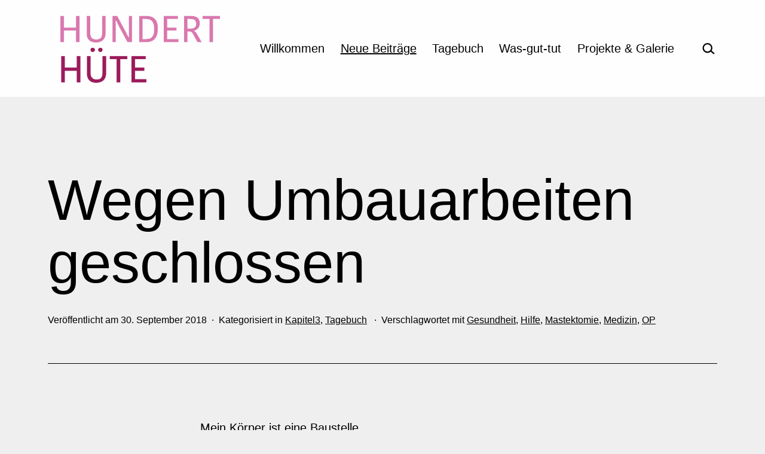

--- FILE ---
content_type: text/html; charset=UTF-8
request_url: https://100huete.de/wegen-umbauarbeiten-geschlossen/2018/
body_size: 102455
content:
<!doctype html>
<html lang="de-DE" >
<head>
	<meta charset="UTF-8" />
	<meta name="viewport" content="width=device-width, initial-scale=1" />
	<title>Wegen Umbauarbeiten geschlossen &#8211; 100 HÜTE</title>
<meta name='robots' content='max-image-preview:large' />
<link rel='dns-prefetch' href='//s.w.org' />
<link rel="alternate" type="application/rss+xml" title="100 HÜTE &raquo; Feed" href="https://100huete.de/feed/" />
<link rel="alternate" type="application/rss+xml" title="100 HÜTE &raquo; Kommentar-Feed" href="https://100huete.de/comments/feed/" />
<link rel="preload" href="https://100huete.de/wp-content/d2fc2c72d9b94a5bd214afe4b58b853d.js?ver=9d21941f8683c473e4fad7ce9737b540" as="script" />
<link rel="preload" href="https://100huete.de/wp-content/bab315f2fe9b6acc73f41e41db27634c.js?ver=c3b119fa6102a7b03cf44bf9ac4c63b0" as="script" />
<link rel="preload" href="https://100huete.de/wp-content/plugins/real-cookie-banner/public/lib/animate.css/animate.min.css?ver=4.1.1" as="style" />
<link rel="alternate" type="application/rss+xml" title="100 HÜTE &raquo; Wegen Umbauarbeiten geschlossen Kommentar-Feed" href="https://100huete.de/wegen-umbauarbeiten-geschlossen/2018/feed/" />
<script defer src='https://100huete.de/wp-content/d2fc2c72d9b94a5bd214afe4b58b853d.js?ver=9d21941f8683c473e4fad7ce9737b540' ></script>
<script id='f2e8245cc01f7f5196e86f99b28ca86c-js-extra'>
var realCookieBanner = /* document.write */ JSON.parse(atob("[base64]/[base64]/[base64]"));
</script>
<script defer src='https://100huete.de/wp-content/bab315f2fe9b6acc73f41e41db27634c.js?ver=c3b119fa6102a7b03cf44bf9ac4c63b0' ></script>
<link rel='stylesheet' id='animate-css-css'  defer href='https://100huete.de/wp-content/plugins/real-cookie-banner/public/lib/animate.css/animate.min.css?ver=4.1.1' media='all' />
<script consent-required="3507" consent-by="cookies" consent-id="3508" consent-original-type-_="application/javascript" type="application/consent" consent-inline="
window._wpemojiSettings = {&quot;baseUrl&quot;:&quot;https:\/\/s.w.org\/images\/core\/emoji\/14.0.0\/72x72\/&quot;,&quot;ext&quot;:&quot;.png&quot;,&quot;svgUrl&quot;:&quot;https:\/\/s.w.org\/images\/core\/emoji\/14.0.0\/svg\/&quot;,&quot;svgExt&quot;:&quot;.svg&quot;,&quot;source&quot;:{&quot;concatemoji&quot;:&quot;https:\/\/100huete.de\/wp-includes\/js\/wp-emoji-release.min.js?ver=6.0&quot;}};
/*! This file is auto-generated */
!function(e,a,t){var n,r,o,i=a.createElement(&quot;canvas&quot;),p=i.getContext&amp;&amp;i.getContext(&quot;2d&quot;);function s(e,t){var a=String.fromCharCode,e=(p.clearRect(0,0,i.width,i.height),p.fillText(a.apply(this,e),0,0),i.toDataURL());return p.clearRect(0,0,i.width,i.height),p.fillText(a.apply(this,t),0,0),e===i.toDataURL()}function c(e){var t=a.createElement(&quot;script&quot;);t.src=e,t.defer=t.type=&quot;text/javascript&quot;,a.getElementsByTagName(&quot;head&quot;)[0].appendChild(t)}for(o=Array(&quot;flag&quot;,&quot;emoji&quot;),t.supports={everything:!0,everythingExceptFlag:!0},r=0;r&lt;o.length;r++)t.supports[o[r]]=function(e){if(!p||!p.fillText)return!1;switch(p.textBaseline=&quot;top&quot;,p.font=&quot;600 32px Arial&quot;,e){case&quot;flag&quot;:return s([127987,65039,8205,9895,65039],[127987,65039,8203,9895,65039])?!1:!s([55356,56826,55356,56819],[55356,56826,8203,55356,56819])&amp;&amp;!s([55356,57332,56128,56423,56128,56418,56128,56421,56128,56430,56128,56423,56128,56447],[55356,57332,8203,56128,56423,8203,56128,56418,8203,56128,56421,8203,56128,56430,8203,56128,56423,8203,56128,56447]);case&quot;emoji&quot;:return!s([129777,127995,8205,129778,127999],[129777,127995,8203,129778,127999])}return!1}(o[r]),t.supports.everything=t.supports.everything&amp;&amp;t.supports[o[r]],&quot;flag&quot;!==o[r]&amp;&amp;(t.supports.everythingExceptFlag=t.supports.everythingExceptFlag&amp;&amp;t.supports[o[r]]);t.supports.everythingExceptFlag=t.supports.everythingExceptFlag&amp;&amp;!t.supports.flag,t.DOMReady=!1,t.readyCallback=function(){t.DOMReady=!0},t.supports.everything||(n=function(){t.readyCallback()},a.addEventListener?(a.addEventListener(&quot;DOMContentLoaded&quot;,n,!1),e.addEventListener(&quot;load&quot;,n,!1)):(e.attachEvent(&quot;onload&quot;,n),a.attachEvent(&quot;onreadystatechange&quot;,function(){&quot;complete&quot;===a.readyState&amp;&amp;t.readyCallback()})),(e=t.source||{}).concatemoji?c(e.concatemoji):e.wpemoji&amp;&amp;e.twemoji&amp;&amp;(c(e.twemoji),c(e.wpemoji)))}(window,document,window._wpemojiSettings);
"></script>
<style>
img.wp-smiley,
img.emoji {
	display: inline !important;
	border: none !important;
	box-shadow: none !important;
	height: 1em !important;
	width: 1em !important;
	margin: 0 0.07em !important;
	vertical-align: -0.1em !important;
	background: none !important;
	padding: 0 !important;
}
</style>
	<link rel='stylesheet' id='wp-block-library-css'  href='https://100huete.de/wp-includes/css/dist/block-library/style.min.css?ver=6.0' media='all' />
<link rel='stylesheet' id='coblocks-frontend-css'  href='https://100huete.de/wp-content/plugins/coblocks/dist/style-coblocks-1.css?ver=2.24.0' media='all' />
<link rel='stylesheet' id='twentig-blocks-css'  href='https://100huete.de/wp-content/plugins/twentig/dist/style-index.css?ver=5e9e28284dbb8506b59da6f60d2a159a' media='all' />
<style id='global-styles-inline-css'>
body{--wp--preset--color--black: #000000;--wp--preset--color--cyan-bluish-gray: #abb8c3;--wp--preset--color--white: #FFFFFF;--wp--preset--color--pale-pink: #f78da7;--wp--preset--color--vivid-red: #cf2e2e;--wp--preset--color--luminous-vivid-orange: #ff6900;--wp--preset--color--luminous-vivid-amber: #fcb900;--wp--preset--color--light-green-cyan: #7bdcb5;--wp--preset--color--vivid-green-cyan: #00d084;--wp--preset--color--pale-cyan-blue: #8ed1fc;--wp--preset--color--vivid-cyan-blue: #0693e3;--wp--preset--color--vivid-purple: #9b51e0;--wp--preset--color--dark-gray: #28303D;--wp--preset--color--gray: #39414D;--wp--preset--color--green: #D1E4DD;--wp--preset--color--blue: #D1DFE4;--wp--preset--color--purple: #D1D1E4;--wp--preset--color--red: #E4D1D1;--wp--preset--color--orange: #E4DAD1;--wp--preset--color--yellow: #EEEADD;--wp--preset--color--subtle: #e5e5e5;--wp--preset--gradient--vivid-cyan-blue-to-vivid-purple: linear-gradient(135deg,rgba(6,147,227,1) 0%,rgb(155,81,224) 100%);--wp--preset--gradient--light-green-cyan-to-vivid-green-cyan: linear-gradient(135deg,rgb(122,220,180) 0%,rgb(0,208,130) 100%);--wp--preset--gradient--luminous-vivid-amber-to-luminous-vivid-orange: linear-gradient(135deg,rgba(252,185,0,1) 0%,rgba(255,105,0,1) 100%);--wp--preset--gradient--luminous-vivid-orange-to-vivid-red: linear-gradient(135deg,rgba(255,105,0,1) 0%,rgb(207,46,46) 100%);--wp--preset--gradient--very-light-gray-to-cyan-bluish-gray: linear-gradient(135deg,rgb(238,238,238) 0%,rgb(169,184,195) 100%);--wp--preset--gradient--cool-to-warm-spectrum: linear-gradient(135deg,rgb(74,234,220) 0%,rgb(151,120,209) 20%,rgb(207,42,186) 40%,rgb(238,44,130) 60%,rgb(251,105,98) 80%,rgb(254,248,76) 100%);--wp--preset--gradient--blush-light-purple: linear-gradient(135deg,rgb(255,206,236) 0%,rgb(152,150,240) 100%);--wp--preset--gradient--blush-bordeaux: linear-gradient(135deg,rgb(254,205,165) 0%,rgb(254,45,45) 50%,rgb(107,0,62) 100%);--wp--preset--gradient--luminous-dusk: linear-gradient(135deg,rgb(255,203,112) 0%,rgb(199,81,192) 50%,rgb(65,88,208) 100%);--wp--preset--gradient--pale-ocean: linear-gradient(135deg,rgb(255,245,203) 0%,rgb(182,227,212) 50%,rgb(51,167,181) 100%);--wp--preset--gradient--electric-grass: linear-gradient(135deg,rgb(202,248,128) 0%,rgb(113,206,126) 100%);--wp--preset--gradient--midnight: linear-gradient(135deg,rgb(2,3,129) 0%,rgb(40,116,252) 100%);--wp--preset--gradient--purple-to-yellow: linear-gradient(160deg, #D1D1E4 0%, #EEEADD 100%);--wp--preset--gradient--yellow-to-purple: linear-gradient(160deg, #EEEADD 0%, #D1D1E4 100%);--wp--preset--gradient--green-to-yellow: linear-gradient(160deg, #D1E4DD 0%, #EEEADD 100%);--wp--preset--gradient--yellow-to-green: linear-gradient(160deg, #EEEADD 0%, #D1E4DD 100%);--wp--preset--gradient--red-to-yellow: linear-gradient(160deg, #E4D1D1 0%, #EEEADD 100%);--wp--preset--gradient--yellow-to-red: linear-gradient(160deg, #EEEADD 0%, #E4D1D1 100%);--wp--preset--gradient--purple-to-red: linear-gradient(160deg, #D1D1E4 0%, #E4D1D1 100%);--wp--preset--gradient--red-to-purple: linear-gradient(160deg, #E4D1D1 0%, #D1D1E4 100%);--wp--preset--duotone--dark-grayscale: url('#wp-duotone-dark-grayscale');--wp--preset--duotone--grayscale: url('#wp-duotone-grayscale');--wp--preset--duotone--purple-yellow: url('#wp-duotone-purple-yellow');--wp--preset--duotone--blue-red: url('#wp-duotone-blue-red');--wp--preset--duotone--midnight: url('#wp-duotone-midnight');--wp--preset--duotone--magenta-yellow: url('#wp-duotone-magenta-yellow');--wp--preset--duotone--purple-green: url('#wp-duotone-purple-green');--wp--preset--duotone--blue-orange: url('#wp-duotone-blue-orange');--wp--preset--font-size--small: 18px;--wp--preset--font-size--medium: 22.5px;--wp--preset--font-size--large: 24px;--wp--preset--font-size--x-large: 42px;--wp--preset--font-size--extra-small: 16px;--wp--preset--font-size--normal: 20px;--wp--preset--font-size--h-3: 32px;--wp--preset--font-size--extra-large: 40px;--wp--preset--font-size--h-2: 48px;--wp--preset--font-size--huge: 96px;--wp--preset--font-size--gigantic: 144px;}.has-black-color{color: var(--wp--preset--color--black) !important;}.has-cyan-bluish-gray-color{color: var(--wp--preset--color--cyan-bluish-gray) !important;}.has-white-color{color: var(--wp--preset--color--white) !important;}.has-pale-pink-color{color: var(--wp--preset--color--pale-pink) !important;}.has-vivid-red-color{color: var(--wp--preset--color--vivid-red) !important;}.has-luminous-vivid-orange-color{color: var(--wp--preset--color--luminous-vivid-orange) !important;}.has-luminous-vivid-amber-color{color: var(--wp--preset--color--luminous-vivid-amber) !important;}.has-light-green-cyan-color{color: var(--wp--preset--color--light-green-cyan) !important;}.has-vivid-green-cyan-color{color: var(--wp--preset--color--vivid-green-cyan) !important;}.has-pale-cyan-blue-color{color: var(--wp--preset--color--pale-cyan-blue) !important;}.has-vivid-cyan-blue-color{color: var(--wp--preset--color--vivid-cyan-blue) !important;}.has-vivid-purple-color{color: var(--wp--preset--color--vivid-purple) !important;}.has-black-background-color{background-color: var(--wp--preset--color--black) !important;}.has-cyan-bluish-gray-background-color{background-color: var(--wp--preset--color--cyan-bluish-gray) !important;}.has-white-background-color{background-color: var(--wp--preset--color--white) !important;}.has-pale-pink-background-color{background-color: var(--wp--preset--color--pale-pink) !important;}.has-vivid-red-background-color{background-color: var(--wp--preset--color--vivid-red) !important;}.has-luminous-vivid-orange-background-color{background-color: var(--wp--preset--color--luminous-vivid-orange) !important;}.has-luminous-vivid-amber-background-color{background-color: var(--wp--preset--color--luminous-vivid-amber) !important;}.has-light-green-cyan-background-color{background-color: var(--wp--preset--color--light-green-cyan) !important;}.has-vivid-green-cyan-background-color{background-color: var(--wp--preset--color--vivid-green-cyan) !important;}.has-pale-cyan-blue-background-color{background-color: var(--wp--preset--color--pale-cyan-blue) !important;}.has-vivid-cyan-blue-background-color{background-color: var(--wp--preset--color--vivid-cyan-blue) !important;}.has-vivid-purple-background-color{background-color: var(--wp--preset--color--vivid-purple) !important;}.has-black-border-color{border-color: var(--wp--preset--color--black) !important;}.has-cyan-bluish-gray-border-color{border-color: var(--wp--preset--color--cyan-bluish-gray) !important;}.has-white-border-color{border-color: var(--wp--preset--color--white) !important;}.has-pale-pink-border-color{border-color: var(--wp--preset--color--pale-pink) !important;}.has-vivid-red-border-color{border-color: var(--wp--preset--color--vivid-red) !important;}.has-luminous-vivid-orange-border-color{border-color: var(--wp--preset--color--luminous-vivid-orange) !important;}.has-luminous-vivid-amber-border-color{border-color: var(--wp--preset--color--luminous-vivid-amber) !important;}.has-light-green-cyan-border-color{border-color: var(--wp--preset--color--light-green-cyan) !important;}.has-vivid-green-cyan-border-color{border-color: var(--wp--preset--color--vivid-green-cyan) !important;}.has-pale-cyan-blue-border-color{border-color: var(--wp--preset--color--pale-cyan-blue) !important;}.has-vivid-cyan-blue-border-color{border-color: var(--wp--preset--color--vivid-cyan-blue) !important;}.has-vivid-purple-border-color{border-color: var(--wp--preset--color--vivid-purple) !important;}.has-vivid-cyan-blue-to-vivid-purple-gradient-background{background: var(--wp--preset--gradient--vivid-cyan-blue-to-vivid-purple) !important;}.has-light-green-cyan-to-vivid-green-cyan-gradient-background{background: var(--wp--preset--gradient--light-green-cyan-to-vivid-green-cyan) !important;}.has-luminous-vivid-amber-to-luminous-vivid-orange-gradient-background{background: var(--wp--preset--gradient--luminous-vivid-amber-to-luminous-vivid-orange) !important;}.has-luminous-vivid-orange-to-vivid-red-gradient-background{background: var(--wp--preset--gradient--luminous-vivid-orange-to-vivid-red) !important;}.has-very-light-gray-to-cyan-bluish-gray-gradient-background{background: var(--wp--preset--gradient--very-light-gray-to-cyan-bluish-gray) !important;}.has-cool-to-warm-spectrum-gradient-background{background: var(--wp--preset--gradient--cool-to-warm-spectrum) !important;}.has-blush-light-purple-gradient-background{background: var(--wp--preset--gradient--blush-light-purple) !important;}.has-blush-bordeaux-gradient-background{background: var(--wp--preset--gradient--blush-bordeaux) !important;}.has-luminous-dusk-gradient-background{background: var(--wp--preset--gradient--luminous-dusk) !important;}.has-pale-ocean-gradient-background{background: var(--wp--preset--gradient--pale-ocean) !important;}.has-electric-grass-gradient-background{background: var(--wp--preset--gradient--electric-grass) !important;}.has-midnight-gradient-background{background: var(--wp--preset--gradient--midnight) !important;}.has-small-font-size{font-size: var(--wp--preset--font-size--small) !important;}.has-medium-font-size{font-size: var(--wp--preset--font-size--medium) !important;}.has-large-font-size{font-size: var(--wp--preset--font-size--large) !important;}.has-x-large-font-size{font-size: var(--wp--preset--font-size--x-large) !important;}
</style>
<link rel='stylesheet' id='wp-components-css'  href='https://100huete.de/wp-includes/css/dist/components/style.min.css?ver=6.0' media='all' />
<link rel='stylesheet' id='godaddy-styles-css'  href='https://100huete.de/wp-content/plugins/coblocks/includes/Dependencies/GoDaddy/Styles/build/latest.css?ver=0.4.2' media='all' />
<link rel='stylesheet' id='twenty-twenty-one-style-css'  href='https://100huete.de/wp-content/plugins/twentig/dist/css/twentytwentyone/theme-style.min.css?ver=1.5' media='all' />
<style id='twenty-twenty-one-style-inline-css'>
:root{--global--color-background: #efefef;--global--color-primary: #000;--global--color-secondary: #000;--button--color-background: #000;--button--color-text-hover: #000;}
</style>
<link rel='stylesheet' id='twenty-twenty-one-print-style-css'  href='https://100huete.de/wp-content/themes/twentytwentyone/assets/css/print.css?ver=1.6' media='print' />
<link rel='stylesheet' id='twentig-twentyone-css'  href='https://100huete.de/wp-content/plugins/twentig/dist/css/twentytwentyone/style.min.css?ver=1.4.3' media='all' />
<style id='twentig-twentyone-inline-css'>
.menu-search:last-child{margin-right:var(--primary-nav--padding)}.header-actions .search-form{margin:0;position:relative;max-width:100%}.header-actions .search-submit{background:transparent!important;border:0;position:absolute;padding:2px;margin:0;right:0;top:50%;margin-top:-14px}.header-actions .search-field:placeholder-shown + .search-submit{pointer-events:none}.header-actions .search-field:not(:focus){cursor:pointer}.header-actions .search-field{-webkit-appearance:none;-webkit-border-radius:0;margin:0;font-size:var(--primary-nav--font-size-sub-menu);padding:4px 34px 4px 0;border:0;border-bottom:1px solid transparent;color:currentColor;background:transparent!important;width:0;transition:width 0.4s ease-in-out,border-color 0.2s ease-in-out}.header-actions .search-field::placeholder{color:currentColor}.header-actions .search-form:focus-within .search-field{width:200px;border-color:currentColor}.header-actions .search-field:focus{outline:none}.header-actions .search-field:focus-visible{outline-offset:5px}@media (max-width:1023px){.tw-header-padding-small{--header--padding:24px}.menu-button-container{display:flex;padding-right:calc(var(--site--padding) - 20px)}.has-logo .menu-button-container{padding-top:calc(var(--header--padding) + (var(--logo--height) - 45px) / 2)}.site-header:not(.has-logo) .menu-button-container{padding-top:calc(var(--header--padding) + (var(--branding--title--font-size) * 1.2 - 45px) / 2)}.lock-scrolling .site{position:fixed;max-width:100%;width:100%}.site-header .primary-navigation{position:absolute;top:var(--global--admin-bar--height)}.primary-navigation-open .primary-navigation{width:100%;position:fixed;z-index:2}.primary-navigation>.primary-menu-container{display:block;position:fixed;visibility:hidden;opacity:0;top:0;height:100vh;z-index:499;overflow-x:hidden;overflow-y:auto;transform:translateY(var(--global--spacing-vertical));padding:calc(6 * var(--global--spacing-unit)) var(--site--padding) var(--global--spacing-horizontal);background-color:var(--header--color-background);margin-left:0}.admin-bar .primary-navigation>.primary-menu-container{top:0}.has-logo .primary-menu-container{padding-top:calc(80px + var(--logo--height))}.has-title-and-tagline .primary-menu-container{padding-top:calc(80px + var(--branding--title--font-size))}.primary-navigation>div>.menu-wrapper{padding-bottom:120px}.primary-navigation>div>.menu-wrapper:not(:last-child){padding-bottom:20px}.primary-navigation>div>.menu-wrapper li{display:block!important;position:relative;width:100%;margin-left:0!important}.primary-navigation a,.header-actions .search-field{font-size:var(--primary-nav--font-size-mobile)}.site-header .primary-navigation .primary-menu-container .menu-wrapper a{padding-left:0;padding-right:0}.primary-navigation .sub-menu .menu-item>a{font-size:var(--primary-nav--font-size-sub-menu-mobile)}ul.header-actions{margin-left:0;padding-bottom:120px;justify-content:flex-start}.header-actions .menu-search{margin:0 0 35px;width:100%}.header-actions .menu-search:last-child{margin-bottom:0}.header-actions .search-field{width:100%;border-color:currentColor}.header-actions .menu-button{width:100%;margin:0}.header-actions .menu-button a{display:inline-block}.social-item + .menu-button{margin-top:35px}.menu-search + .menu-button{margin-top:15px}.header-actions .social-item{margin-left:calc(0px - var(--primary-nav--padding))}.header-actions .social-item a{padding:var(--primary-nav--padding)}.header-actions .social-item + .social-item{margin-left:0}#site-navigation .sub-menu{position:relative;display:block!important;padding:0 0 0 20px;margin:0;border:0;top:auto}.site-header .sub-menu-toggle,.site-header .sub-menu::before,.site-header .sub-menu::after{display:none!important}}.widget-area{font-size:min(var(--footer--font-size),18px);color:var(--widgets--color-text,var(--footer--color-text))}.tw-footer-widgets-bg .widget-area{background-color:var(--widgets--color-background,var(--footer--color-background));max-width:none;padding:calc(1.333 * var(--global--spacing-vertical)) calc((100% - var(--responsive--alignwide-width)) / 2)}.tw-footer-widgets-full .widget-area{padding-left:var(--responsive--alignfull-padding);padding-right:var(--responsive--alignfull-padding);max-width:none}.tw-footer-monocolor .widget-area{padding-bottom:calc(0.666 * var(--global--spacing-vertical))}.widget-area .widget a{color:var(--widgets--color-link,var(--footer--color-link))}@media (max-width:481px){.widget-area>*{margin-top:var(--global--spacing-vertical);margin-bottom:var(--global--spacing-vertical)}}@media only screen and (max-width:1023px){.widget-area{column-gap:40px}}:root{--global--font-size-base:1.25rem;--primary-nav--font-weight:400;--button--border-radius:50px;--button--border-width:1px;--form--border-width:1px;--archive-img-ratio:75%;--archive-heading-size:var(--heading--font-size-h3);--header--color-background:#fefefe;--footer--color-background:#fefefe}.site-logo .custom-logo{max-width:300px;max-height:none!important}:root{--logo--height:126.06px;--logo--height-mobile:46.22px}.search-form .search-submit,.wp-block-search .wp-block-search__button{border-radius:0}.wp-block-button a.wp-block-button__link:focus,input[type=submit]:focus{outline-offset:2px;outline:1px dotted var(--button--color-background)}:root .has-subtle-background-color,:root .has-subtle-background-background-color{background-color:#e5e5e5}:root .has-subtle-color{color:#e5e5e5}:not(.has-text-color).has-green-background-color[class],:not(.has-text-color).has-blue-background-color[class],:not(.has-text-color).has-purple-background-color[class],:not(.has-text-color).has-red-background-color[class],:not(.has-text-color).has-orange-background-color[class],:not(.has-text-color).has-yellow-background-color[class]{color:var(--global--color-primary)}.site-footer>.site-info,.single .site-main>article>.entry-footer,.page-header,.pagination,.comments-pagination,.wp-block-image.is-style-twentytwentyone-border img,.wp-block-image.is-style-twentytwentyone-image-frame img,.wp-block-latest-posts.is-style-twentytwentyone-latest-posts-borders li,.wp-block-media-text.is-style-twentytwentyone-border,.wp-block-group.is-style-twentytwentyone-border{border-width:1px}input[type=checkbox]:after{left:7px;top:4px}@media(max-width:651px){.site-logo .custom-logo{max-width:110px;max-height:none!important}}
</style>
<link rel="https://api.w.org/" href="https://100huete.de/wp-json/" /><link rel="alternate" type="application/json" href="https://100huete.de/wp-json/wp/v2/posts/2025" /><link rel="EditURI" type="application/rsd+xml" title="RSD" href="https://100huete.de/xmlrpc.php?rsd" />
<link rel="wlwmanifest" type="application/wlwmanifest+xml" href="https://100huete.de/wp-includes/wlwmanifest.xml" /> 
<meta name="generator" content="WordPress 6.0" />
<link rel="canonical" href="https://100huete.de/wegen-umbauarbeiten-geschlossen/2018/" />
<link rel='shortlink' href='https://100huete.de/?p=2025' />
<link rel="alternate" type="application/json+oembed" href="https://100huete.de/wp-json/oembed/1.0/embed?url=https%3A%2F%2F100huete.de%2Fwegen-umbauarbeiten-geschlossen%2F2018%2F" />
<link rel="alternate" type="text/xml+oembed" href="https://100huete.de/wp-json/oembed/1.0/embed?url=https%3A%2F%2F100huete.de%2Fwegen-umbauarbeiten-geschlossen%2F2018%2F&#038;format=xml" />
<link rel="pingback" href="https://100huete.de/xmlrpc.php"><style id="bec-color-style" type="text/css">
/* Block Editor Colors generated css */
:root {
--bec-color-dark-berry: #9c1b5c;
--bec-color-wild-berry: #d14d91;
--bec-color-light-berry: #ebc0db;
--bec-color-soft-berry: #f8daeb;
--bec-color-lighter-green: #cae2aa;
--bec-color-light-green: #a6c685;
--bec-color-may-green: #739149;
--bec-color-dark-green: #516834;
--bec-color-fresh-blue: #00b9ef;
--bec-color-light-grey: #efefef;
--bec-color-my-grey: #dfdfdf;
--bec-color-light-cyan: #d5dfe0;
--bec-color-blue-grey: #b1c4c6;
}

:root .has-dark-berry-color {
	color: var(--bec-color-dark-berry, #9c1b5c) !important;
}
:root .has-dark-berry-background-color {
	background-color: var(--bec-color-dark-berry, #9c1b5c) !important;
}

:root .has-wild-berry-color {
	color: var(--bec-color-wild-berry, #d14d91) !important;
}
:root .has-wild-berry-background-color {
	background-color: var(--bec-color-wild-berry, #d14d91) !important;
}

:root .has-light-berry-color {
	color: var(--bec-color-light-berry, #ebc0db) !important;
}
:root .has-light-berry-background-color {
	background-color: var(--bec-color-light-berry, #ebc0db) !important;
}

:root .has-soft-berry-color {
	color: var(--bec-color-soft-berry, #f8daeb) !important;
}
:root .has-soft-berry-background-color {
	background-color: var(--bec-color-soft-berry, #f8daeb) !important;
}

:root .has-lighter-green-color {
	color: var(--bec-color-lighter-green, #cae2aa) !important;
}
:root .has-lighter-green-background-color {
	background-color: var(--bec-color-lighter-green, #cae2aa) !important;
}

:root .has-light-green-color {
	color: var(--bec-color-light-green, #a6c685) !important;
}
:root .has-light-green-background-color {
	background-color: var(--bec-color-light-green, #a6c685) !important;
}

:root .has-may-green-color {
	color: var(--bec-color-may-green, #739149) !important;
}
:root .has-may-green-background-color {
	background-color: var(--bec-color-may-green, #739149) !important;
}

:root .has-dark-green-color {
	color: var(--bec-color-dark-green, #516834) !important;
}
:root .has-dark-green-background-color {
	background-color: var(--bec-color-dark-green, #516834) !important;
}

:root .has-fresh-blue-color {
	color: var(--bec-color-fresh-blue, #00b9ef) !important;
}
:root .has-fresh-blue-background-color {
	background-color: var(--bec-color-fresh-blue, #00b9ef) !important;
}

:root .has-light-grey-color {
	color: var(--bec-color-light-grey, #efefef) !important;
}
:root .has-light-grey-background-color {
	background-color: var(--bec-color-light-grey, #efefef) !important;
}

:root .has-my-grey-color {
	color: var(--bec-color-my-grey, #dfdfdf) !important;
}
:root .has-my-grey-background-color {
	background-color: var(--bec-color-my-grey, #dfdfdf) !important;
}

:root .has-light-cyan-color {
	color: var(--bec-color-light-cyan, #d5dfe0) !important;
}
:root .has-light-cyan-background-color {
	background-color: var(--bec-color-light-cyan, #d5dfe0) !important;
}

:root .has-blue-grey-color {
	color: var(--bec-color-blue-grey, #b1c4c6) !important;
}
:root .has-blue-grey-background-color {
	background-color: var(--bec-color-blue-grey, #b1c4c6) !important;
}
        </style><style id="custom-background-css">
body.custom-background { background-color: #efefef; }
</style>
	<style>[consent-id]:not(.rcb-content-blocker):not([consent-transaction-complete]):not([consent-visual-use-parent^="children:"]){opacity:0!important;}</style><link rel="icon" href="https://100huete.de/wp-content/uploads/cropped-hue-32x32.png" sizes="32x32" />
<link rel="icon" href="https://100huete.de/wp-content/uploads/cropped-hue-192x192.png" sizes="192x192" />
<link rel="apple-touch-icon" href="https://100huete.de/wp-content/uploads/cropped-hue-180x180.png" />
<meta name="msapplication-TileImage" content="https://100huete.de/wp-content/uploads/cropped-hue-270x270.png" />
		<style id="wp-custom-css">
			/* ausbleichen noch nicht funktionierender links */
.blass{
	opacity:0.35!important;
}
/* rahmen auf der beitragsseite schwarz statt hellgrau */
.post.type-post{
	border-color: black;
}		</style>
		</head>

<body class="post-template-default single single-post postid-2025 single-format-standard custom-background wp-custom-logo wp-embed-responsive is-twentytwentyone is-light-theme has-background-white no-js singular has-main-navigation tw-header-layout-menu-right tw-header-bg tw-header-sticky tw-header-break-tablet tw-header-padding-small tw-footer-bg tw-footer-widgets-bg tw-footer-monocolor tw-hero-no-image has-no-footer-meta">
<svg xmlns="http://www.w3.org/2000/svg" viewBox="0 0 0 0" width="0" height="0" focusable="false" role="none" style="visibility: hidden; position: absolute; left: -9999px; overflow: hidden;" ><defs><filter id="wp-duotone-dark-grayscale"><feColorMatrix color-interpolation-filters="sRGB" type="matrix" values=" .299 .587 .114 0 0 .299 .587 .114 0 0 .299 .587 .114 0 0 .299 .587 .114 0 0 " /><feComponentTransfer color-interpolation-filters="sRGB" ><feFuncR type="table" tableValues="0 0.49803921568627" /><feFuncG type="table" tableValues="0 0.49803921568627" /><feFuncB type="table" tableValues="0 0.49803921568627" /><feFuncA type="table" tableValues="1 1" /></feComponentTransfer><feComposite in2="SourceGraphic" operator="in" /></filter></defs></svg><svg xmlns="http://www.w3.org/2000/svg" viewBox="0 0 0 0" width="0" height="0" focusable="false" role="none" style="visibility: hidden; position: absolute; left: -9999px; overflow: hidden;" ><defs><filter id="wp-duotone-grayscale"><feColorMatrix color-interpolation-filters="sRGB" type="matrix" values=" .299 .587 .114 0 0 .299 .587 .114 0 0 .299 .587 .114 0 0 .299 .587 .114 0 0 " /><feComponentTransfer color-interpolation-filters="sRGB" ><feFuncR type="table" tableValues="0 1" /><feFuncG type="table" tableValues="0 1" /><feFuncB type="table" tableValues="0 1" /><feFuncA type="table" tableValues="1 1" /></feComponentTransfer><feComposite in2="SourceGraphic" operator="in" /></filter></defs></svg><svg xmlns="http://www.w3.org/2000/svg" viewBox="0 0 0 0" width="0" height="0" focusable="false" role="none" style="visibility: hidden; position: absolute; left: -9999px; overflow: hidden;" ><defs><filter id="wp-duotone-purple-yellow"><feColorMatrix color-interpolation-filters="sRGB" type="matrix" values=" .299 .587 .114 0 0 .299 .587 .114 0 0 .299 .587 .114 0 0 .299 .587 .114 0 0 " /><feComponentTransfer color-interpolation-filters="sRGB" ><feFuncR type="table" tableValues="0.54901960784314 0.98823529411765" /><feFuncG type="table" tableValues="0 1" /><feFuncB type="table" tableValues="0.71764705882353 0.25490196078431" /><feFuncA type="table" tableValues="1 1" /></feComponentTransfer><feComposite in2="SourceGraphic" operator="in" /></filter></defs></svg><svg xmlns="http://www.w3.org/2000/svg" viewBox="0 0 0 0" width="0" height="0" focusable="false" role="none" style="visibility: hidden; position: absolute; left: -9999px; overflow: hidden;" ><defs><filter id="wp-duotone-blue-red"><feColorMatrix color-interpolation-filters="sRGB" type="matrix" values=" .299 .587 .114 0 0 .299 .587 .114 0 0 .299 .587 .114 0 0 .299 .587 .114 0 0 " /><feComponentTransfer color-interpolation-filters="sRGB" ><feFuncR type="table" tableValues="0 1" /><feFuncG type="table" tableValues="0 0.27843137254902" /><feFuncB type="table" tableValues="0.5921568627451 0.27843137254902" /><feFuncA type="table" tableValues="1 1" /></feComponentTransfer><feComposite in2="SourceGraphic" operator="in" /></filter></defs></svg><svg xmlns="http://www.w3.org/2000/svg" viewBox="0 0 0 0" width="0" height="0" focusable="false" role="none" style="visibility: hidden; position: absolute; left: -9999px; overflow: hidden;" ><defs><filter id="wp-duotone-midnight"><feColorMatrix color-interpolation-filters="sRGB" type="matrix" values=" .299 .587 .114 0 0 .299 .587 .114 0 0 .299 .587 .114 0 0 .299 .587 .114 0 0 " /><feComponentTransfer color-interpolation-filters="sRGB" ><feFuncR type="table" tableValues="0 0" /><feFuncG type="table" tableValues="0 0.64705882352941" /><feFuncB type="table" tableValues="0 1" /><feFuncA type="table" tableValues="1 1" /></feComponentTransfer><feComposite in2="SourceGraphic" operator="in" /></filter></defs></svg><svg xmlns="http://www.w3.org/2000/svg" viewBox="0 0 0 0" width="0" height="0" focusable="false" role="none" style="visibility: hidden; position: absolute; left: -9999px; overflow: hidden;" ><defs><filter id="wp-duotone-magenta-yellow"><feColorMatrix color-interpolation-filters="sRGB" type="matrix" values=" .299 .587 .114 0 0 .299 .587 .114 0 0 .299 .587 .114 0 0 .299 .587 .114 0 0 " /><feComponentTransfer color-interpolation-filters="sRGB" ><feFuncR type="table" tableValues="0.78039215686275 1" /><feFuncG type="table" tableValues="0 0.94901960784314" /><feFuncB type="table" tableValues="0.35294117647059 0.47058823529412" /><feFuncA type="table" tableValues="1 1" /></feComponentTransfer><feComposite in2="SourceGraphic" operator="in" /></filter></defs></svg><svg xmlns="http://www.w3.org/2000/svg" viewBox="0 0 0 0" width="0" height="0" focusable="false" role="none" style="visibility: hidden; position: absolute; left: -9999px; overflow: hidden;" ><defs><filter id="wp-duotone-purple-green"><feColorMatrix color-interpolation-filters="sRGB" type="matrix" values=" .299 .587 .114 0 0 .299 .587 .114 0 0 .299 .587 .114 0 0 .299 .587 .114 0 0 " /><feComponentTransfer color-interpolation-filters="sRGB" ><feFuncR type="table" tableValues="0.65098039215686 0.40392156862745" /><feFuncG type="table" tableValues="0 1" /><feFuncB type="table" tableValues="0.44705882352941 0.4" /><feFuncA type="table" tableValues="1 1" /></feComponentTransfer><feComposite in2="SourceGraphic" operator="in" /></filter></defs></svg><svg xmlns="http://www.w3.org/2000/svg" viewBox="0 0 0 0" width="0" height="0" focusable="false" role="none" style="visibility: hidden; position: absolute; left: -9999px; overflow: hidden;" ><defs><filter id="wp-duotone-blue-orange"><feColorMatrix color-interpolation-filters="sRGB" type="matrix" values=" .299 .587 .114 0 0 .299 .587 .114 0 0 .299 .587 .114 0 0 .299 .587 .114 0 0 " /><feComponentTransfer color-interpolation-filters="sRGB" ><feFuncR type="table" tableValues="0.098039215686275 1" /><feFuncG type="table" tableValues="0 0.66274509803922" /><feFuncB type="table" tableValues="0.84705882352941 0.41960784313725" /><feFuncA type="table" tableValues="1 1" /></feComponentTransfer><feComposite in2="SourceGraphic" operator="in" /></filter></defs></svg><div id="page" class="site">
	<a class="skip-link screen-reader-text" href="#content">Zum Inhalt springen</a>

	
<header id="masthead" class="site-header has-logo has-menu">

	

<div class="site-branding">

			<div class="site-logo"><a href="https://100huete.de/" class="custom-logo-link" rel="home"><img width="495" height="208" src="https://100huete.de/wp-content/uploads/2021/02/cropped-cropped-cropped-logo.png" class="custom-logo" alt="100 HÜTE" srcset="https://100huete.de/wp-content/uploads/2021/02/cropped-cropped-cropped-logo.png 495w, https://100huete.de/wp-content/uploads/2021/02/cropped-cropped-cropped-logo-300x126.png 300w, https://100huete.de/wp-content/uploads/2021/02/cropped-cropped-cropped-logo-150x63.png 150w" sizes="(max-width: 495px) 100vw, 495px" /></a></div>
	
						<p class="screen-reader-text"><a href="https://100huete.de/">100 HÜTE</a></p>
			
	</div><!-- .site-branding -->
	
	<nav id="site-navigation" class="primary-navigation" aria-label="Hauptmenü">
		<div class="menu-button-container">
			<button id="primary-mobile-menu" class="button" aria-controls="primary-menu-list" aria-expanded="false">
				<span class="dropdown-icon open">Menü					<svg class="svg-icon" width="24" height="24" aria-hidden="true" role="img" focusable="false" viewBox="0 0 24 24" fill="none" xmlns="http://www.w3.org/2000/svg"><path fill-rule="evenodd" clip-rule="evenodd" d="M4.5 6H19.5V7.5H4.5V6ZM4.5 12H19.5V13.5H4.5V12ZM19.5 18H4.5V19.5H19.5V18Z" fill="currentColor"/></svg>				</span>
				<span class="dropdown-icon close">Schließen					<svg class="svg-icon" width="24" height="24" aria-hidden="true" role="img" focusable="false" viewBox="0 0 24 24" fill="none" xmlns="http://www.w3.org/2000/svg"><path fill-rule="evenodd" clip-rule="evenodd" d="M12 10.9394L5.53033 4.46973L4.46967 5.53039L10.9393 12.0001L4.46967 18.4697L5.53033 19.5304L12 13.0607L18.4697 19.5304L19.5303 18.4697L13.0607 12.0001L19.5303 5.53039L18.4697 4.46973L12 10.9394Z" fill="currentColor"/></svg>				</span>
			</button><!-- #primary-mobile-menu -->
		</div><!-- .menu-button-container -->
		<div class="primary-menu-container"><ul id="primary-menu-list" class="menu-wrapper"><li id="menu-item-1809" class="menu-item menu-item-type-post_type menu-item-object-page menu-item-home menu-item-1809"><a href="https://100huete.de/">Willkommen</a></li>
<li id="menu-item-2366" class="menu-item menu-item-type-post_type menu-item-object-page current_page_parent menu-item-2366"><a href="https://100huete.de/alle-beitraege/">Neue Beiträge</a></li>
<li id="menu-item-1553" class="menu-item menu-item-type-post_type menu-item-object-page menu-item-1553"><a href="https://100huete.de/tagebuch/">Tagebuch</a></li>
<li id="menu-item-2345" class="menu-item menu-item-type-post_type menu-item-object-page menu-item-2345"><a href="https://100huete.de/was-gut-tut/">Was-gut-tut</a></li>
<li id="menu-item-1802" class="menu-item menu-item-type-post_type menu-item-object-page menu-item-1802"><a href="https://100huete.de/projekte/">Projekte &#038; Galerie</a></li>
</ul><ul class="header-actions"><li class="menu-search">		<form role="search" method="get" class="search-form" action="https://100huete.de/">
			<label for="search-form-1" class="screen-reader-text">Suche&nbsp;&hellip;</label>
			<input type="search" autocomplete="off" id="search-form-1" placeholder="Suche&nbsp;&hellip;" class="search-field" value="" name="s" />
			<button type="submit" class="search-submit" aria-label="Suchen">
				<svg xmlns="http://www.w3.org/2000/svg" width="24" height="24" viewBox="0 0 24 24"><path d="M1.5 11.4a8.323 8.323 0 008.25 8.25 7.86 7.86 0 005.4-2.1l5.1 4.35 1.5-1.65-5.1-4.5a7.937 7.937 0 001.35-4.5A8.323 8.323 0 009.75 3a8.355 8.355 0 00-8.25 8.4zm2.25-.15a6 6 0 116 6 6.018 6.018 0 01-6-6z"/></svg>
			</button>
		</form>

		</li></ul></div>	</nav><!-- #site-navigation -->

</header><!-- #masthead -->

	<div id="content" class="site-content">
		<div id="primary" class="content-area">
			<main id="main" class="site-main">

<article id="post-2025" class="post-2025 post type-post status-publish format-standard hentry category-kapitel3 category-tagebuch tag-gesundheit tag-hilfe tag-mastektomie tag-medizin tag-op entry">

	<header class="entry-header alignwide">
		<h1 class="entry-title">Wegen Umbauarbeiten geschlossen</h1>		
		<div class="entry-top-meta"><span class="posted-on">Veröffentlicht am <time class="entry-date published updated" datetime="2018-09-30T11:30:00+02:00">30. September 2018</time></span><span class="cat-links">Kategorisiert in <a href="https://100huete.de/Kategorie/tagebuch/kapitel3/" rel="category tag">Kapitel3</a>, <a href="https://100huete.de/Kategorie/tagebuch/" rel="category tag">Tagebuch</a> </span><span class="tags-links">Verschlagwortet mit <a href="https://100huete.de/Schlagwort/gesundheit/" rel="tag">Gesundheit</a>, <a href="https://100huete.de/Schlagwort/hilfe/" rel="tag">Hilfe</a>, <a href="https://100huete.de/Schlagwort/mastektomie/" rel="tag">Mastektomie</a>, <a href="https://100huete.de/Schlagwort/medizin/" rel="tag">Medizin</a>, <a href="https://100huete.de/Schlagwort/op/" rel="tag">OP</a></span></div>			</header><!-- .entry-header -->

	<div class="entry-content">
		
<p>Mein Körper ist eine Baustelle.<br>Er wird vermessen, durchleuchtet,<br>bearbeitet, geht durch viele Hände.<br>Manche sind behutsam, manche nicht.<br>Ich halte es aus.<br>Ich will die medizinische Hilfe,<br>denn ich vertraue ihr.<br>Ich will wieder gesund werden. <br>Unbedingt!</p>



<figure class="wp-block-image size-large"><img width="683" height="1024" src="https://100huete.de/wp-content/uploads/Nr.28_Baustelle_blog-683x1024.jpg" alt="Baustelle" class="wp-image-1979" srcset="https://100huete.de/wp-content/uploads/Nr.28_Baustelle_blog-683x1024.jpg 683w, https://100huete.de/wp-content/uploads/Nr.28_Baustelle_blog-200x300.jpg 200w, https://100huete.de/wp-content/uploads/Nr.28_Baustelle_blog-100x150.jpg 100w, https://100huete.de/wp-content/uploads/Nr.28_Baustelle_blog-768x1152.jpg 768w, https://100huete.de/wp-content/uploads/Nr.28_Baustelle_blog.jpg 1024w" sizes="(max-width: 683px) 100vw, 683px" /></figure>
<div class="ShariffSC shar"><div class="shariff shariff-align-flex-start shariff-widget-align-flex-start" style="display:none"><div class="ShariffHeadline">Teile diesen Beitrag:</div><ul class="shariff-buttons theme-default orientation-horizontal buttonsize-small"><li class="shariff-button facebook shariff-nocustomcolor" style="background-color:#4273c8"><a href="https://www.facebook.com/sharer/sharer.php?u=https%3A%2F%2F100huete.de%2Fwegen-umbauarbeiten-geschlossen%2F2018%2F" title="Bei Facebook teilen" aria-label="Bei Facebook teilen" role="button" rel="nofollow" class="shariff-link" style="; background-color:#3b5998; color:#fff" target="_blank"><span class="shariff-icon" style=""><svg width="32px" height="20px" xmlns="http://www.w3.org/2000/svg" viewBox="0 0 18 32"><path fill="#3b5998" d="M17.1 0.2v4.7h-2.8q-1.5 0-2.1 0.6t-0.5 1.9v3.4h5.2l-0.7 5.3h-4.5v13.6h-5.5v-13.6h-4.5v-5.3h4.5v-3.9q0-3.3 1.9-5.2t5-1.8q2.6 0 4.1 0.2z"/></svg></span><span class="shariff-text">teilen</span>&nbsp;</a></li><li class="shariff-button whatsapp shariff-nocustomcolor shariff-mobile" style="background-color:#5cbe4a"><a href="https://api.whatsapp.com/send?text=https%3A%2F%2F100huete.de%2Fwegen-umbauarbeiten-geschlossen%2F2018%2F%20Wegen%20Umbauarbeiten%20geschlossen" title="Bei Whatsapp teilen" aria-label="Bei Whatsapp teilen" role="button" rel="noopener nofollow" class="shariff-link" style="; background-color:#34af23; color:#fff" target="_blank"><span class="shariff-icon" style=""><svg width="32px" height="20px" xmlns="http://www.w3.org/2000/svg" viewBox="0 0 32 32"><path fill="#34af23" d="M17.6 17.4q0.2 0 1.7 0.8t1.6 0.9q0 0.1 0 0.3 0 0.6-0.3 1.4-0.3 0.7-1.3 1.2t-1.8 0.5q-1 0-3.4-1.1-1.7-0.8-3-2.1t-2.6-3.3q-1.3-1.9-1.3-3.5v-0.1q0.1-1.6 1.3-2.8 0.4-0.4 0.9-0.4 0.1 0 0.3 0t0.3 0q0.3 0 0.5 0.1t0.3 0.5q0.1 0.4 0.6 1.6t0.4 1.3q0 0.4-0.6 1t-0.6 0.8q0 0.1 0.1 0.3 0.6 1.3 1.8 2.4 1 0.9 2.7 1.8 0.2 0.1 0.4 0.1 0.3 0 1-0.9t0.9-0.9zM14 26.9q2.3 0 4.3-0.9t3.6-2.4 2.4-3.6 0.9-4.3-0.9-4.3-2.4-3.6-3.6-2.4-4.3-0.9-4.3 0.9-3.6 2.4-2.4 3.6-0.9 4.3q0 3.6 2.1 6.6l-1.4 4.2 4.3-1.4q2.8 1.9 6.2 1.9zM14 2.2q2.7 0 5.2 1.1t4.3 2.9 2.9 4.3 1.1 5.2-1.1 5.2-2.9 4.3-4.3 2.9-5.2 1.1q-3.5 0-6.5-1.7l-7.4 2.4 2.4-7.2q-1.9-3.2-1.9-6.9 0-2.7 1.1-5.2t2.9-4.3 4.3-2.9 5.2-1.1z"/></svg></span><span class="shariff-text">teilen</span>&nbsp;</a></li><li class="shariff-button mailto shariff-nocustomcolor" style="background-color:#a8a8a8"><a href="mailto:?body=https%3A%2F%2F100huete.de%2Fwegen-umbauarbeiten-geschlossen%2F2018%2F&subject=Wegen%20Umbauarbeiten%20geschlossen" title="Per E-Mail versenden" aria-label="Per E-Mail versenden" role="button" rel="noopener nofollow" class="shariff-link" style="; background-color:#999; color:#fff"><span class="shariff-icon" style=""><svg width="32px" height="20px" xmlns="http://www.w3.org/2000/svg" viewBox="0 0 32 32"><path fill="#999" d="M32 12.7v14.2q0 1.2-0.8 2t-2 0.9h-26.3q-1.2 0-2-0.9t-0.8-2v-14.2q0.8 0.9 1.8 1.6 6.5 4.4 8.9 6.1 1 0.8 1.6 1.2t1.7 0.9 2 0.4h0.1q0.9 0 2-0.4t1.7-0.9 1.6-1.2q3-2.2 8.9-6.1 1-0.7 1.8-1.6zM32 7.4q0 1.4-0.9 2.7t-2.2 2.2q-6.7 4.7-8.4 5.8-0.2 0.1-0.7 0.5t-1 0.7-0.9 0.6-1.1 0.5-0.9 0.2h-0.1q-0.4 0-0.9-0.2t-1.1-0.5-0.9-0.6-1-0.7-0.7-0.5q-1.6-1.1-4.7-3.2t-3.6-2.6q-1.1-0.7-2.1-2t-1-2.5q0-1.4 0.7-2.3t2.1-0.9h26.3q1.2 0 2 0.8t0.9 2z"/></svg></span><span class="shariff-text">E-Mail</span>&nbsp;</a></li></ul></div></div>	</div><!-- .entry-content -->

	<footer class="entry-footer default-max-width">
			</footer><!-- .entry-footer -->

				
</article><!-- #post-2025 -->

<div id="comments" class="comments-area default-max-width ">

	
		<div id="respond" class="comment-respond">
		<h2 id="reply-title" class="comment-reply-title">Schreibe einen Kommentar <small><a rel="nofollow" id="cancel-comment-reply-link" href="/wegen-umbauarbeiten-geschlossen/2018/#respond" style="display:none;">Antworten abbrechen</a></small></h2><form action="https://100huete.de/wp-comments-post.php" method="post" id="commentform" class="comment-form" novalidate><p class="comment-notes"><span id="email-notes">Deine E-Mail-Adresse wird nicht veröffentlicht.</span> <span class="required-field-message" aria-hidden="true">Erforderliche Felder sind mit <span class="required" aria-hidden="true">*</span> markiert</span></p><p class="comment-form-comment"><label for="comment">Kommentar <span class="required" aria-hidden="true">*</span></label> <textarea autocomplete="new-password"  id="cbbb000bb4"  name="cbbb000bb4"   cols="45" rows="5" maxlength="65525" required></textarea><textarea id="comment" aria-label="hp-comment" aria-hidden="true" name="comment" autocomplete="new-password" style="padding:0 !important;clip:rect(1px, 1px, 1px, 1px) !important;position:absolute !important;white-space:nowrap !important;height:1px !important;width:1px !important;overflow:hidden !important;" tabindex="-1"></textarea><script data-noptimize type="text/javascript">document.getElementById("comment").setAttribute( "id", "a977f9e7f94bf676fa55d2f8e082bb5d" );document.getElementById("cbbb000bb4").setAttribute( "id", "comment" );</script></p><p class="comment-form-author"><label for="author">Name <span class="required" aria-hidden="true">*</span></label> <input id="author" name="author" type="text" value="" size="30" maxlength="245" required /></p>
<p class="comment-form-email"><label for="email">E-Mail <span class="required" aria-hidden="true">*</span></label> <input id="email" name="email" type="email" value="" size="30" maxlength="100" aria-describedby="email-notes" required /></p>
<p class="comment-form-url"><label for="url">Website</label> <input id="url" name="url" type="url" value="" size="30" maxlength="200" /></p>
<p class="comment-form-cookies-consent"><input id="wp-comment-cookies-consent" name="wp-comment-cookies-consent" type="checkbox" value="yes" /> <label for="wp-comment-cookies-consent">Meinen Namen, meine E-Mail-Adresse und meine Website in diesem Browser speichern, bis ich wieder kommentiere.</label></p>
<p class="form-submit"><input name="submit" type="submit" id="submit" class="submit" value="Kommentar abschicken" /> <input type='hidden' name='comment_post_ID' value='2025' id='comment_post_ID' />
<input type='hidden' name='comment_parent' id='comment_parent' value='0' />
</p></form>	</div><!-- #respond -->
	
</div><!-- #comments -->

	<nav class="navigation post-navigation" aria-label="Beiträge">
		<h2 class="screen-reader-text">Beitrags-Navigation</h2>
		<div class="nav-links"><div class="nav-previous"><a href="https://100huete.de/beinahe/2018/" rel="prev"><p class="meta-nav"><svg class="svg-icon" width="24" height="24" aria-hidden="true" role="img" focusable="false" viewBox="0 0 24 24" fill="none" xmlns="http://www.w3.org/2000/svg"><path fill-rule="evenodd" clip-rule="evenodd" d="M20 13v-2H8l4-4-1-2-7 7 7 7 1-2-4-4z" fill="currentColor"/></svg>Vorheriger Beitrag</p><p class="post-title">Beinahe&#8230;</p></a></div><div class="nav-next"><a href="https://100huete.de/so-eine-riesengrosse/2018/" rel="next"><p class="meta-nav">Nächster Beitrag<svg class="svg-icon" width="24" height="24" aria-hidden="true" role="img" focusable="false" viewBox="0 0 24 24" fill="none" xmlns="http://www.w3.org/2000/svg"><path fill-rule="evenodd" clip-rule="evenodd" d="m4 13v-2h12l-4-4 1-2 7 7-7 7-1-2 4-4z" fill="currentColor"/></svg></p><p class="post-title">So eine riesengroße&#8230;</p></a></div></div>
	</nav>
			</main><!-- #main -->

			
			</div><!-- #primary -->
	</div><!-- #content -->

	
	<aside class="widget-area">
		<section id="tag_cloud-2" class="widget widget_tag_cloud"><h2 class="widget-title">Schlagwörter</h2><nav aria-label="Schlagwörter"><div class="tagcloud"><a href="https://100huete.de/Schlagwort/ahb/" class="tag-cloud-link tag-link-297 tag-link-position-1" style="font-size: 15.259259259259pt;" aria-label="AHB (9 Einträge)">AHB<span class="tag-link-count"> (9)</span></a>
<a href="https://100huete.de/Schlagwort/angst/" class="tag-cloud-link tag-link-230 tag-link-position-2" style="font-size: 12.148148148148pt;" aria-label="Angst (4 Einträge)">Angst<span class="tag-link-count"> (4)</span></a>
<a href="https://100huete.de/Schlagwort/anschlussheilbehandlung/" class="tag-cloud-link tag-link-298 tag-link-position-3" style="font-size: 14.740740740741pt;" aria-label="Anschlussheilbehandlung (8 Einträge)">Anschlussheilbehandlung<span class="tag-link-count"> (8)</span></a>
<a href="https://100huete.de/Schlagwort/antikoerper/" class="tag-cloud-link tag-link-10 tag-link-position-4" style="font-size: 8pt;" aria-label="Antikörper (1 Eintrag)">Antikörper<span class="tag-link-count"> (1)</span></a>
<a href="https://100huete.de/Schlagwort/arschloch/" class="tag-cloud-link tag-link-24 tag-link-position-5" style="font-size: 12.977777777778pt;" aria-label="Arschloch (5 Einträge)">Arschloch<span class="tag-link-count"> (5)</span></a>
<a href="https://100huete.de/Schlagwort/augenbrauen/" class="tag-cloud-link tag-link-165 tag-link-position-6" style="font-size: 9.8666666666667pt;" aria-label="Augenbrauen (2 Einträge)">Augenbrauen<span class="tag-link-count"> (2)</span></a>
<a href="https://100huete.de/Schlagwort/ausstellung/" class="tag-cloud-link tag-link-267 tag-link-position-7" style="font-size: 17.125925925926pt;" aria-label="Ausstellung (14 Einträge)">Ausstellung<span class="tag-link-count"> (14)</span></a>
<a href="https://100huete.de/Schlagwort/bestrahlung/" class="tag-cloud-link tag-link-214 tag-link-position-8" style="font-size: 11.111111111111pt;" aria-label="Bestrahlung (3 Einträge)">Bestrahlung<span class="tag-link-count"> (3)</span></a>
<a href="https://100huete.de/Schlagwort/brust/" class="tag-cloud-link tag-link-189 tag-link-position-9" style="font-size: 12.148148148148pt;" aria-label="Brust (4 Einträge)">Brust<span class="tag-link-count"> (4)</span></a>
<a href="https://100huete.de/Schlagwort/brustkrebs/" class="tag-cloud-link tag-link-271 tag-link-position-10" style="font-size: 20.02962962963pt;" aria-label="Brustkrebs (28 Einträge)">Brustkrebs<span class="tag-link-count"> (28)</span></a>
<a href="https://100huete.de/Schlagwort/cancer/" class="tag-cloud-link tag-link-274 tag-link-position-11" style="font-size: 9.8666666666667pt;" aria-label="cancer (2 Einträge)">cancer<span class="tag-link-count"> (2)</span></a>
<a href="https://100huete.de/Schlagwort/chemo/" class="tag-cloud-link tag-link-81 tag-link-position-12" style="font-size: 19.925925925926pt;" aria-label="Chemo (27 Einträge)">Chemo<span class="tag-link-count"> (27)</span></a>
<a href="https://100huete.de/Schlagwort/essen/" class="tag-cloud-link tag-link-115 tag-link-position-13" style="font-size: 9.8666666666667pt;" aria-label="Essen (2 Einträge)">Essen<span class="tag-link-count"> (2)</span></a>
<a href="https://100huete.de/Schlagwort/feiern/" class="tag-cloud-link tag-link-174 tag-link-position-14" style="font-size: 12.148148148148pt;" aria-label="Feiern (4 Einträge)">Feiern<span class="tag-link-count"> (4)</span></a>
<a href="https://100huete.de/Schlagwort/freiburg/" class="tag-cloud-link tag-link-299 tag-link-position-15" style="font-size: 9.8666666666667pt;" aria-label="Freiburg (2 Einträge)">Freiburg<span class="tag-link-count"> (2)</span></a>
<a href="https://100huete.de/Schlagwort/gedanken/" class="tag-cloud-link tag-link-36 tag-link-position-16" style="font-size: 9.8666666666667pt;" aria-label="Gedanken (2 Einträge)">Gedanken<span class="tag-link-count"> (2)</span></a>
<a href="https://100huete.de/Schlagwort/gesund/" class="tag-cloud-link tag-link-282 tag-link-position-17" style="font-size: 11.111111111111pt;" aria-label="gesund (3 Einträge)">gesund<span class="tag-link-count"> (3)</span></a>
<a href="https://100huete.de/Schlagwort/gesundheit/" class="tag-cloud-link tag-link-248 tag-link-position-18" style="font-size: 9.8666666666667pt;" aria-label="Gesundheit (2 Einträge)">Gesundheit<span class="tag-link-count"> (2)</span></a>
<a href="https://100huete.de/Schlagwort/glatze/" class="tag-cloud-link tag-link-93 tag-link-position-19" style="font-size: 16.088888888889pt;" aria-label="Glatze (11 Einträge)">Glatze<span class="tag-link-count"> (11)</span></a>
<a href="https://100huete.de/Schlagwort/glueck/" class="tag-cloud-link tag-link-181 tag-link-position-20" style="font-size: 13.703703703704pt;" aria-label="Glück (6 Einträge)">Glück<span class="tag-link-count"> (6)</span></a>
<a href="https://100huete.de/Schlagwort/haare/" class="tag-cloud-link tag-link-87 tag-link-position-21" style="font-size: 13.703703703704pt;" aria-label="Haare (6 Einträge)">Haare<span class="tag-link-count"> (6)</span></a>
<a href="https://100huete.de/Schlagwort/heilung/" class="tag-cloud-link tag-link-235 tag-link-position-22" style="font-size: 9.8666666666667pt;" aria-label="Heilung (2 Einträge)">Heilung<span class="tag-link-count"> (2)</span></a>
<a href="https://100huete.de/Schlagwort/hilfe/" class="tag-cloud-link tag-link-273 tag-link-position-23" style="font-size: 11.111111111111pt;" aria-label="Hilfe (3 Einträge)">Hilfe<span class="tag-link-count"> (3)</span></a>
<a href="https://100huete.de/Schlagwort/humor/" class="tag-cloud-link tag-link-264 tag-link-position-24" style="font-size: 17.125925925926pt;" aria-label="Humor (14 Einträge)">Humor<span class="tag-link-count"> (14)</span></a>
<a href="https://100huete.de/Schlagwort/kindermund/" class="tag-cloud-link tag-link-145 tag-link-position-25" style="font-size: 9.8666666666667pt;" aria-label="Kindermund (2 Einträge)">Kindermund<span class="tag-link-count"> (2)</span></a>
<a href="https://100huete.de/Schlagwort/kopftuch/" class="tag-cloud-link tag-link-109 tag-link-position-26" style="font-size: 9.8666666666667pt;" aria-label="Kopftuch (2 Einträge)">Kopftuch<span class="tag-link-count"> (2)</span></a>
<a href="https://100huete.de/Schlagwort/krebs/" class="tag-cloud-link tag-link-82 tag-link-position-27" style="font-size: 22pt;" aria-label="Krebs (44 Einträge)">Krebs<span class="tag-link-count"> (44)</span></a>
<a href="https://100huete.de/Schlagwort/lachen/" class="tag-cloud-link tag-link-48 tag-link-position-28" style="font-size: 11.111111111111pt;" aria-label="lachen (3 Einträge)">lachen<span class="tag-link-count"> (3)</span></a>
<a href="https://100huete.de/Schlagwort/lymphknoten/" class="tag-cloud-link tag-link-211 tag-link-position-29" style="font-size: 9.8666666666667pt;" aria-label="Lymphknoten (2 Einträge)">Lymphknoten<span class="tag-link-count"> (2)</span></a>
<a href="https://100huete.de/Schlagwort/mastektomie/" class="tag-cloud-link tag-link-188 tag-link-position-30" style="font-size: 16.088888888889pt;" aria-label="Mastektomie (11 Einträge)">Mastektomie<span class="tag-link-count"> (11)</span></a>
<a href="https://100huete.de/Schlagwort/narbe/" class="tag-cloud-link tag-link-207 tag-link-position-31" style="font-size: 11.111111111111pt;" aria-label="Narbe (3 Einträge)">Narbe<span class="tag-link-count"> (3)</span></a>
<a href="https://100huete.de/Schlagwort/nebenwirkungen/" class="tag-cloud-link tag-link-272 tag-link-position-32" style="font-size: 12.977777777778pt;" aria-label="Nebenwirkungen (5 Einträge)">Nebenwirkungen<span class="tag-link-count"> (5)</span></a>
<a href="https://100huete.de/Schlagwort/onko-psychologin/" class="tag-cloud-link tag-link-133 tag-link-position-33" style="font-size: 9.8666666666667pt;" aria-label="Onko-Psychologin (2 Einträge)">Onko-Psychologin<span class="tag-link-count"> (2)</span></a>
<a href="https://100huete.de/Schlagwort/op/" class="tag-cloud-link tag-link-66 tag-link-position-34" style="font-size: 13.703703703704pt;" aria-label="OP (6 Einträge)">OP<span class="tag-link-count"> (6)</span></a>
<a href="https://100huete.de/Schlagwort/operation/" class="tag-cloud-link tag-link-201 tag-link-position-35" style="font-size: 9.8666666666667pt;" aria-label="Operation (2 Einträge)">Operation<span class="tag-link-count"> (2)</span></a>
<a href="https://100huete.de/Schlagwort/peruecke/" class="tag-cloud-link tag-link-92 tag-link-position-36" style="font-size: 9.8666666666667pt;" aria-label="Perücke (2 Einträge)">Perücke<span class="tag-link-count"> (2)</span></a>
<a href="https://100huete.de/Schlagwort/podcast/" class="tag-cloud-link tag-link-291 tag-link-position-37" style="font-size: 9.8666666666667pt;" aria-label="podcast (2 Einträge)">podcast<span class="tag-link-count"> (2)</span></a>
<a href="https://100huete.de/Schlagwort/raetsel/" class="tag-cloud-link tag-link-158 tag-link-position-38" style="font-size: 9.8666666666667pt;" aria-label="Rätsel (2 Einträge)">Rätsel<span class="tag-link-count"> (2)</span></a>
<a href="https://100huete.de/Schlagwort/schokolade/" class="tag-cloud-link tag-link-184 tag-link-position-39" style="font-size: 9.8666666666667pt;" aria-label="Schokolade (2 Einträge)">Schokolade<span class="tag-link-count"> (2)</span></a>
<a href="https://100huete.de/Schlagwort/seele/" class="tag-cloud-link tag-link-206 tag-link-position-40" style="font-size: 11.111111111111pt;" aria-label="Seele (3 Einträge)">Seele<span class="tag-link-count"> (3)</span></a>
<a href="https://100huete.de/Schlagwort/sport/" class="tag-cloud-link tag-link-281 tag-link-position-41" style="font-size: 11.111111111111pt;" aria-label="Sport (3 Einträge)">Sport<span class="tag-link-count"> (3)</span></a>
<a href="https://100huete.de/Schlagwort/tut-gut/" class="tag-cloud-link tag-link-269 tag-link-position-42" style="font-size: 17.333333333333pt;" aria-label="tut-gut (15 Einträge)">tut-gut<span class="tag-link-count"> (15)</span></a>
<a href="https://100huete.de/Schlagwort/urlaub/" class="tag-cloud-link tag-link-300 tag-link-position-43" style="font-size: 9.8666666666667pt;" aria-label="Urlaub (2 Einträge)">Urlaub<span class="tag-link-count"> (2)</span></a>
<a href="https://100huete.de/Schlagwort/vernissage/" class="tag-cloud-link tag-link-328 tag-link-position-44" style="font-size: 9.8666666666667pt;" aria-label="Vernissage (2 Einträge)">Vernissage<span class="tag-link-count"> (2)</span></a>
<a href="https://100huete.de/Schlagwort/wortreich/" class="tag-cloud-link tag-link-345 tag-link-position-45" style="font-size: 11.111111111111pt;" aria-label="Wortreich (3 Einträge)">Wortreich<span class="tag-link-count"> (3)</span></a></div>
</nav></section><section id="nav_menu-3" class="widget widget_nav_menu"><h2 class="widget-title">Lieblingslinks</h2><nav class="menu-links-container" aria-label="Lieblingslinks"><ul id="menu-links" class="menu"><li id="menu-item-2983" class="menu-item menu-item-type-custom menu-item-object-custom menu-item-2983"><a href="https://cancerunites.de/">Cancer Unites</a></li>
<li id="menu-item-1525" class="menu-item menu-item-type-custom menu-item-object-custom menu-item-1525"><a href="https://www.rimbachblog.de/">rimbachblog</a></li>
<li id="menu-item-2946" class="menu-item menu-item-type-custom menu-item-object-custom menu-item-2946"><a href="https://drpetrabarron.de/">Dr. Petra Barron</a></li>
<li id="menu-item-2964" class="menu-item menu-item-type-custom menu-item-object-custom menu-item-2964"><a href="https://www.prinzessin-uffm-bersch.de/">Prinzessin uffm bersch</a></li>
<li id="menu-item-2976" class="menu-item menu-item-type-custom menu-item-object-custom menu-item-2976"><a href="https://diagnoseleben.com/">Diagnose Leben</a></li>
<li id="menu-item-2977" class="menu-item menu-item-type-custom menu-item-object-custom menu-item-2977"><a href="https://frederic-hormuth.de/">Frederic Hormuth Kabarett</a></li>
<li id="menu-item-2978" class="menu-item menu-item-type-custom menu-item-object-custom menu-item-2978"><a href="https://www.hirschhausen.com/">Dr. Eckart von Hirschhausen &#8211; medizinisches Kabarett</a></li>
<li id="menu-item-2979" class="menu-item menu-item-type-custom menu-item-object-custom menu-item-2979"><a href="https://www.willyastor.de/">Willy Astor &#8211; Wortwitz</a></li>
<li id="menu-item-2980" class="menu-item menu-item-type-custom menu-item-object-custom menu-item-2980"><a href="https://dieternuhr.de/">Dieter Nuhr Kabarett</a></li>
<li id="menu-item-2981" class="menu-item menu-item-type-custom menu-item-object-custom menu-item-2981"><a href="https://www.bodowartke.de/">Bodo Wartke Klavierkabarett</a></li>
<li id="menu-item-2982" class="menu-item menu-item-type-custom menu-item-object-custom menu-item-2982"><a href="https://www.juergenvonderlippe.de/">Jürgen von der Lippe</a></li>
</ul></nav></section><section id="categories-4" class="widget widget_categories"><h2 class="widget-title">Alle Kategorien</h2><nav aria-label="Alle Kategorien">
			<ul>
					<li class="cat-item cat-item-1"><a href="https://100huete.de/Kategorie/allgemein/">Allgemein</a>
</li>
	<li class="cat-item cat-item-54"><a href="https://100huete.de/Kategorie/projekte/">Projekte</a>
</li>
	<li class="cat-item cat-item-4"><a href="https://100huete.de/Kategorie/tagebuch/">Tagebuch</a>
<ul class='children'>
	<li class="cat-item cat-item-5"><a href="https://100huete.de/Kategorie/tagebuch/kapitel1/">Kapitel1</a>
</li>
	<li class="cat-item cat-item-6"><a href="https://100huete.de/Kategorie/tagebuch/kapitel2/">Kapitel2</a>
</li>
	<li class="cat-item cat-item-7"><a href="https://100huete.de/Kategorie/tagebuch/kapitel3/">Kapitel3</a>
</li>
	<li class="cat-item cat-item-20"><a href="https://100huete.de/Kategorie/tagebuch/kapitel4/">Kapitel4</a>
</li>
	<li class="cat-item cat-item-21"><a href="https://100huete.de/Kategorie/tagebuch/kapitel5/">Kapitel5</a>
</li>
	<li class="cat-item cat-item-22"><a href="https://100huete.de/Kategorie/tagebuch/kapitel6/">Kapitel6</a>
</li>
</ul>
</li>
	<li class="cat-item cat-item-42"><a href="https://100huete.de/Kategorie/was-gut-tut/">Was-gut-tut</a>
<ul class='children'>
	<li class="cat-item cat-item-255"><a href="https://100huete.de/Kategorie/was-gut-tut/einfach-gut/">Einfach gut</a>
</li>
	<li class="cat-item cat-item-53"><a href="https://100huete.de/Kategorie/was-gut-tut/glueckchen/">Glückchen</a>
</li>
	<li class="cat-item cat-item-256"><a href="https://100huete.de/Kategorie/was-gut-tut/peinlichkeiten/">Peinlichkeiten</a>
</li>
	<li class="cat-item cat-item-19"><a href="https://100huete.de/Kategorie/was-gut-tut/raetsel/">Rätsel</a>
</li>
	<li class="cat-item cat-item-254"><a href="https://100huete.de/Kategorie/was-gut-tut/witze/">Witze</a>
</li>
</ul>
</li>
			</ul>

			</nav></section><section id="archives-4" class="widget widget_archive"><h2 class="widget-title">Archive</h2>		<label class="screen-reader-text" for="archives-dropdown-4">Archive</label>
		<select id="archives-dropdown-4" name="archive-dropdown">
			
			<option value="">Monat auswählen</option>
				<option value='https://100huete.de/2024/10/'> Oktober 2024 </option>
	<option value='https://100huete.de/2024/04/'> April 2024 </option>
	<option value='https://100huete.de/2023/10/'> Oktober 2023 </option>
	<option value='https://100huete.de/2023/09/'> September 2023 </option>
	<option value='https://100huete.de/2023/04/'> April 2023 </option>
	<option value='https://100huete.de/2023/03/'> März 2023 </option>
	<option value='https://100huete.de/2023/01/'> Januar 2023 </option>
	<option value='https://100huete.de/2022/09/'> September 2022 </option>
	<option value='https://100huete.de/2022/08/'> August 2022 </option>
	<option value='https://100huete.de/2022/06/'> Juni 2022 </option>
	<option value='https://100huete.de/2022/04/'> April 2022 </option>
	<option value='https://100huete.de/2022/03/'> März 2022 </option>
	<option value='https://100huete.de/2022/02/'> Februar 2022 </option>
	<option value='https://100huete.de/2022/01/'> Januar 2022 </option>
	<option value='https://100huete.de/2021/12/'> Dezember 2021 </option>
	<option value='https://100huete.de/2021/11/'> November 2021 </option>
	<option value='https://100huete.de/2021/10/'> Oktober 2021 </option>
	<option value='https://100huete.de/2021/09/'> September 2021 </option>
	<option value='https://100huete.de/2021/08/'> August 2021 </option>
	<option value='https://100huete.de/2021/07/'> Juli 2021 </option>
	<option value='https://100huete.de/2021/06/'> Juni 2021 </option>
	<option value='https://100huete.de/2021/04/'> April 2021 </option>
	<option value='https://100huete.de/2021/02/'> Februar 2021 </option>
	<option value='https://100huete.de/2020/09/'> September 2020 </option>
	<option value='https://100huete.de/2020/08/'> August 2020 </option>
	<option value='https://100huete.de/2020/07/'> Juli 2020 </option>
	<option value='https://100huete.de/2020/06/'> Juni 2020 </option>
	<option value='https://100huete.de/2020/05/'> Mai 2020 </option>
	<option value='https://100huete.de/2020/04/'> April 2020 </option>
	<option value='https://100huete.de/2019/10/'> Oktober 2019 </option>
	<option value='https://100huete.de/2019/09/'> September 2019 </option>
	<option value='https://100huete.de/2019/07/'> Juli 2019 </option>
	<option value='https://100huete.de/2019/06/'> Juni 2019 </option>
	<option value='https://100huete.de/2019/05/'> Mai 2019 </option>
	<option value='https://100huete.de/2019/04/'> April 2019 </option>
	<option value='https://100huete.de/2019/03/'> März 2019 </option>
	<option value='https://100huete.de/2019/02/'> Februar 2019 </option>
	<option value='https://100huete.de/2019/01/'> Januar 2019 </option>
	<option value='https://100huete.de/2018/12/'> Dezember 2018 </option>
	<option value='https://100huete.de/2018/11/'> November 2018 </option>
	<option value='https://100huete.de/2018/10/'> Oktober 2018 </option>
	<option value='https://100huete.de/2018/09/'> September 2018 </option>
	<option value='https://100huete.de/2018/08/'> August 2018 </option>
	<option value='https://100huete.de/2018/07/'> Juli 2018 </option>
	<option value='https://100huete.de/2018/06/'> Juni 2018 </option>
	<option value='https://100huete.de/2018/05/'> Mai 2018 </option>
	<option value='https://100huete.de/2018/04/'> April 2018 </option>

		</select>

<script>
/* <![CDATA[ */
(function() {
	var dropdown = document.getElementById( "archives-dropdown-4" );
	function onSelectChange() {
		if ( dropdown.options[ dropdown.selectedIndex ].value !== '' ) {
			document.location.href = this.options[ this.selectedIndex ].value;
		}
	}
	dropdown.onchange = onSelectChange;
})();
/* ]]> */
</script>
			</section><section id="nav_menu-4" class="widget widget_nav_menu"><h2 class="widget-title">Cookies</h2><nav class="menu-cookies-container" aria-label="Cookies"><ul id="menu-cookies" class="menu"><li id="menu-item-3512" class="menu-item menu-item-type-custom menu-item-object-custom menu-item-3512"><a href="#consent-change">Privatsphäre-Einstellungen ändern</a></li>
<li id="menu-item-3513" class="menu-item menu-item-type-custom menu-item-object-custom menu-item-3513"><a href="#consent-history">Historie der Privatsphäre-Einstellungen</a></li>
<li id="menu-item-3514" class="menu-item menu-item-type-custom menu-item-object-custom menu-item-3514"><a href="#consent-revoke" data-success-message="Du hast die Einwilligung erfolgreich widerrufen. Die Seite wird nun neu geladen.">Einwilligungen widerrufen</a></li>
</ul></nav></section>	</aside><!-- .widget-area -->


			<footer id="colophon" class="site-footer">
									<nav aria-label="Untermenü" class="footer-navigation">
			<ul class="footer-navigation-wrapper">
				<li id="menu-item-2391" class="menu-item menu-item-type-post_type menu-item-object-page menu-item-2391"><a href="https://100huete.de/kontakt/"><span>Kontakt</span></a></li>
<li id="menu-item-2390" class="menu-item menu-item-type-post_type menu-item-object-page menu-item-2390"><a href="https://100huete.de/impressum/"><span>Impressum &#038; Quellen</span></a></li>
<li id="menu-item-2561" class="menu-item menu-item-type-post_type menu-item-object-page menu-item-privacy-policy menu-item-2561"><a href="https://100huete.de/datenschutz/"><span>Datenschutzerklärung</span></a></li>
<li id="menu-item-83" class="menu-item menu-item-type-custom menu-item-object-custom social-item menu-item-83"><a href="https://www.facebook.com/hundert.hute"><svg class="svg-icon" width="24" height="24" aria-hidden="true" role="img" focusable="false" viewBox="0 0 24 24" version="1.1" xmlns="http://www.w3.org/2000/svg"><path d="M12 2C6.5 2 2 6.5 2 12c0 5 3.7 9.1 8.4 9.9v-7H7.9V12h2.5V9.8c0-2.5 1.5-3.9 3.8-3.9 1.1 0 2.2.2 2.2.2v2.5h-1.3c-1.2 0-1.6.8-1.6 1.6V12h2.8l-.4 2.9h-2.3v7C18.3 21.1 22 17 22 12c0-5.5-4.5-10-10-10z"></path></svg><span class="screen-reader-text">facebook</span></a></li>
<li id="menu-item-84" class="menu-item menu-item-type-custom menu-item-object-custom social-item menu-item-84"><a href="https://www.instagram.com/100huete/"><svg class="svg-icon" width="24" height="24" aria-hidden="true" role="img" focusable="false" viewBox="0 0 24 24" version="1.1" xmlns="http://www.w3.org/2000/svg"><path d="M12,4.622c2.403,0,2.688,0.009,3.637,0.052c0.877,0.04,1.354,0.187,1.671,0.31c0.42,0.163,0.72,0.358,1.035,0.673 c0.315,0.315,0.51,0.615,0.673,1.035c0.123,0.317,0.27,0.794,0.31,1.671c0.043,0.949,0.052,1.234,0.052,3.637 s-0.009,2.688-0.052,3.637c-0.04,0.877-0.187,1.354-0.31,1.671c-0.163,0.42-0.358,0.72-0.673,1.035 c-0.315,0.315-0.615,0.51-1.035,0.673c-0.317,0.123-0.794,0.27-1.671,0.31c-0.949,0.043-1.233,0.052-3.637,0.052 s-2.688-0.009-3.637-0.052c-0.877-0.04-1.354-0.187-1.671-0.31c-0.42-0.163-0.72-0.358-1.035-0.673 c-0.315-0.315-0.51-0.615-0.673-1.035c-0.123-0.317-0.27-0.794-0.31-1.671C4.631,14.688,4.622,14.403,4.622,12 s0.009-2.688,0.052-3.637c0.04-0.877,0.187-1.354,0.31-1.671c0.163-0.42,0.358-0.72,0.673-1.035 c0.315-0.315,0.615-0.51,1.035-0.673c0.317-0.123,0.794-0.27,1.671-0.31C9.312,4.631,9.597,4.622,12,4.622 M12,3 C9.556,3,9.249,3.01,8.289,3.054C7.331,3.098,6.677,3.25,6.105,3.472C5.513,3.702,5.011,4.01,4.511,4.511 c-0.5,0.5-0.808,1.002-1.038,1.594C3.25,6.677,3.098,7.331,3.054,8.289C3.01,9.249,3,9.556,3,12c0,2.444,0.01,2.751,0.054,3.711 c0.044,0.958,0.196,1.612,0.418,2.185c0.23,0.592,0.538,1.094,1.038,1.594c0.5,0.5,1.002,0.808,1.594,1.038 c0.572,0.222,1.227,0.375,2.185,0.418C9.249,20.99,9.556,21,12,21s2.751-0.01,3.711-0.054c0.958-0.044,1.612-0.196,2.185-0.418 c0.592-0.23,1.094-0.538,1.594-1.038c0.5-0.5,0.808-1.002,1.038-1.594c0.222-0.572,0.375-1.227,0.418-2.185 C20.99,14.751,21,14.444,21,12s-0.01-2.751-0.054-3.711c-0.044-0.958-0.196-1.612-0.418-2.185c-0.23-0.592-0.538-1.094-1.038-1.594 c-0.5-0.5-1.002-0.808-1.594-1.038c-0.572-0.222-1.227-0.375-2.185-0.418C14.751,3.01,14.444,3,12,3L12,3z M12,7.378 c-2.552,0-4.622,2.069-4.622,4.622S9.448,16.622,12,16.622s4.622-2.069,4.622-4.622S14.552,7.378,12,7.378z M12,15 c-1.657,0-3-1.343-3-3s1.343-3,3-3s3,1.343,3,3S13.657,15,12,15z M16.804,6.116c-0.596,0-1.08,0.484-1.08,1.08 s0.484,1.08,1.08,1.08c0.596,0,1.08-0.484,1.08-1.08S17.401,6.116,16.804,6.116z"></path></svg><span class="screen-reader-text">Instagram</span></a></li>
			</ul><!-- .footer-navigation-wrapper -->
		</nav><!-- .footer-navigation -->
						<div class="site-info">
														</div><!-- .site-info -->			
				
		</footer><!-- #site-footer -->

	
	</div><!-- #page -->

	<script>document.body.classList.remove("no-js");</script>	<script>
	if ( -1 !== navigator.userAgent.indexOf( 'MSIE' ) || -1 !== navigator.appVersion.indexOf( 'Trident/' ) ) {
		document.body.classList.add( 'is-IE' );
	}
	</script>
		<script>
	(function() {
		document.addEventListener( 'click', function( event ) {
			if ( event.target.hash && event.target.hash.includes( '#' ) && ! document.getElementById( 'site-navigation' ).contains( event.target ) ) {
				var mobileButton = document.getElementById( 'primary-mobile-menu' );
				twentytwentyoneToggleAriaExpanded( mobileButton );
			}
		} );
	})();
	</script>
	<div id="abbe8e8cb-a4d4-43dd-8d3e-5272625d2f90" class="" data-bg="background-color: rgba(0, 0, 0, 0.380);" style="background-color: rgba(0, 0, 0, 0.380); position:fixed;top:0;left:0;right:0;bottom:0;z-index:99999;pointer-events:all;display:none;filter:none;" ></div><a href="https://devowl.io/de/wordpress-real-cookie-banner/" target="_blank" >WordPress Cookie Plugin von Real Cookie Banner</a><link rel='stylesheet' id='shariffcss-css'  href='https://100huete.de/wp-content/plugins/shariff/css/shariff.min.css?ver=4.6.7' media='all' />
<script defer src='https://100huete.de/wp-content/3d3a69cd31ef221a77e88b90b4809d6b.js?ver=1bb6ec2bb8f522dbe75f46bfc72a2896' ></script>
<script src='https://100huete.de/wp-content/plugins/coblocks/dist/js/coblocks-animation.js?ver=2.24.0' id='coblocks-animation-js'></script>
<script id='coblocks-lightbox-js-extra'>
var coblocksLigthboxData = {"closeLabel":"Galerie schlie\u00dfen","leftLabel":"Vorherige","rightLabel":"N\u00e4chste"};
</script>
<script src='https://100huete.de/wp-content/plugins/coblocks/dist/js/coblocks-lightbox.js?ver=2.24.0' id='coblocks-lightbox-js'></script>
<script src='https://100huete.de/wp-includes/js/comment-reply.min.js?ver=6.0' id='comment-reply-js'></script>
<script id='twenty-twenty-one-ie11-polyfills-js-after'>
( Element.prototype.matches && Element.prototype.closest && window.NodeList && NodeList.prototype.forEach ) || document.write( '<script src="https://100huete.de/wp-content/themes/twentytwentyone/assets/js/polyfills.js?ver=1.6"></scr' + 'ipt>' );
</script>
<script src='https://100huete.de/wp-content/themes/twentytwentyone/assets/js/primary-navigation.js?ver=1.6' id='twenty-twenty-one-primary-navigation-script-js'></script>
<script src='https://100huete.de/wp-content/themes/twentytwentyone/assets/js/responsive-embeds.js?ver=1.6' id='twenty-twenty-one-responsive-embeds-script-js'></script>
<script src='https://100huete.de/wp-content/plugins/page-links-to/dist/new-tab.js?ver=3.3.6' id='page-links-to-js'></script>
<script src='https://100huete.de/wp-content/plugins/twentig/dist/js/twentig-twentytwentyone.min.js?ver=1.0' id='twentig-twentyone-js'></script>
		<script>
		/(trident|msie)/i.test(navigator.userAgent)&&document.getElementById&&window.addEventListener&&window.addEventListener("hashchange",(function(){var t,e=location.hash.substring(1);/^[A-z0-9_-]+$/.test(e)&&(t=document.getElementById(e))&&(/^(?:a|select|input|button|textarea)$/i.test(t.tagName)||(t.tabIndex=-1),t.focus())}),!1);
		</script>
		
</body>
</html>

	